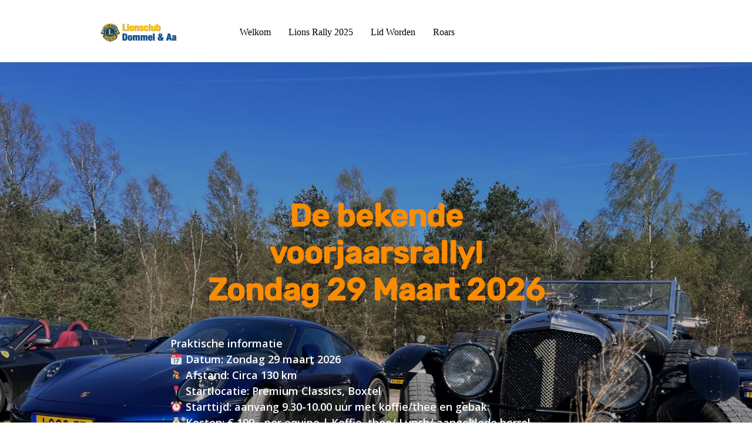

--- FILE ---
content_type: text/html; charset=UTF-8
request_url: https://www.lionsclubdommelenaa.nl/
body_size: 12345
content:
<!DOCTYPE html>
<html class="sp-html 
			sp-seedprod sp-h-full" lang="en-US">
<head>
					<meta charset="UTF-8">
<meta name="viewport" content="width=device-width, initial-scale=1.0">
<!-- Default CSS -->
<link rel='stylesheet' id='seedprod-css-css'  href='https://www.lionsclubdommelenaa.nl/wp-content/plugins/seedprod-coming-soon-pro-5/public/css/tailwind.min.css?ver=6.19.5' type='text/css' media='all' /> <link rel='stylesheet' id='seedprod-fontawesome-css'  href='https://www.lionsclubdommelenaa.nl/wp-content/plugins/seedprod-coming-soon-pro-5/public/fontawesome/css/all.min.css?ver=6.19.5' type='text/css' media='all' /> 
	
	
	
	
	
	

	
	<!-- Google Font -->
<link rel="stylesheet" href="https://fonts.googleapis.com/css?family=Rubik:500|Open+Sans:600|Prosto+One:400&#038;display=swap"> 

	
<!-- Global Styles -->
<style>
	#sp-page{color:#737373} #sp-page .sp-header-tag-h1,#sp-page .sp-header-tag-h2,#sp-page .sp-header-tag-h3,#sp-page .sp-header-tag-h4,#sp-page .sp-header-tag-h5,#sp-page .sp-header-tag-h6{color:#000000}#sp-page h1,#sp-page h2,#sp-page h3,#sp-page h4,#sp-page h5,#sp-page h6{color:#000000; font-family:Verdana, Geneva, sans-serif;font-weight:400;font-style:normal} #sp-page a{color:#000000} #sp-page a:hover{color:#000000}#sp-page .btn{background-color:#040404}body{background-color:#FFFFFF !important; background-image:;}
			input::placeholder, #sp-qsqk0g input::placeholder {color:rgba(68, 68, 68, 0.7) }
	
	@media only screen and (max-width: 480px) {
					 #sp-ggx3buf2actr {text-align:center !important;} #sp-anb9q4m6ry5s .nav-menu .menu-item  {text-align:center !important;width:100% !important;} #sp-anb9q4m6ry5s ul li a  {text-align:center !important;} #sp-anb9q4m6ry5s .nav-bar  {align-items:center !important;} .sp-headline-block-a3my34v5kez6,   #sp-a3my34v5kez6,   #a3my34v5kez6 {font-size:55px !important;text-align:center !important;} .sp-text-wrapper-f0krcy2r6zm6d,   #sp-f0krcy2r6zm6d,   #f0krcy2r6zm6d {text-align:left !important;} #sp-f6tjepycwjnb {height:40px !important;} .sp-headline-block-b4q3o4,   #sp-b4q3o4,   #b4q3o4 {font-size:20px !important;text-align:center !important;} #sp-qw0u0c {text-align:center !important;} .sp-headline-block-n9ft9c,   #sp-n9ft9c,   #n9ft9c {text-align:center !important;} #sp-gfla3k {text-align:center !important;} .sp-headline-block-z7kgrw,   #sp-z7kgrw,   #z7kgrw {text-align:center !important;} #sp-xq3bv1 {text-align:center !important;} .sp-headline-block-m2lwzz70ot6p,   #sp-m2lwzz70ot6p,   #m2lwzz70ot6p {text-align:center !important;} #sp-rbxhmg8j1jdw .sp-divider-text-block .sp-divider-text,   #sp-rbxhmg8j1jdw {justify-content:center !important;padding:10px 0px 10px 0px  !important;} #sp-d8ww801utw9b {margin-bottom:50px !important;} #sp-tal89ro0zoqu {margin-bottom:50px !important;} #sp-qx1y976yj1lh {text-align:center !important;} #sp-fcilcp92c97h {margin-bottom:50px !important;} #sp-f5chfzm4zkf {text-align:center !important;} #sp-m7ut5872ccg8 {margin-bottom:50px !important;} #sp-soncgxd5lzhb {text-align:center !important;} #sp-kdvfqwe919fo {margin-bottom:50px !important;} #sp-ya4wfr24pgsa {text-align:center !important;} #sp-gmrp238b05e9 {margin-bottom:50px !important;} #sp-f4ynqa16glp {text-align:center !important;} #sp-xwlrlbyw93hd {margin-bottom:50px !important;} #sp-qrdragz74wcc {text-align:center !important;} #sp-kfkwxe2g72gq {margin-bottom:50px !important;} #sp-nm7f4rj3zmr {text-align:center !important;} #sp-uz29oerg0jv {margin-bottom:50px !important;} #sp-nzwx231u0i6f {text-align:center !important;} #sp-nhske6dnuvbs {margin-bottom:50px !important;} #sp-def28hq3ab9 {text-align:center !important;} #sp-ivb14bm07tqh {margin-bottom:50px !important;} #sp-tb29a1g99zkq {text-align:center !important;} #sp-kkd5kibzadac {margin-bottom:50px !important;} #sp-rsxwjg7rv7mk {text-align:center !important;} #sp-bpb0njl3i5v8 {margin-bottom:50px !important;} #sp-j3iis1xad5e1 {text-align:center !important;} #sp-zc37rqeoulu {margin-bottom:50px !important;} #sp-m7f90bpg1ysk {text-align:center !important;} #sp-txq8suay46kp {margin-bottom:50px !important;} #sp-hiigvxb2o2e {text-align:center !important;} #sp-a42rqdbc6a4 {margin-bottom:50px !important;} #sp-qlfx0nsuj8fe {text-align:center !important;} .sp-headline-block-mfp6r1jl8b69,   #sp-mfp6r1jl8b69,   #mfp6r1jl8b69 {text-align:center !important;} .sp-text-wrapper-roqlsnwg5fc,   #sp-roqlsnwg5fc,   #roqlsnwg5fc {text-align:left !important;} .sp-headline-block-xsuv0hcezix,   #sp-xsuv0hcezix,   #xsuv0hcezix {text-align:center !important;} .sp-text-wrapper-nz0gn2xdnpin,   #sp-nz0gn2xdnpin,   #nz0gn2xdnpin {text-align:left !important;} .sp-text-wrapper-xcej4gs69pgp,   #sp-xcej4gs69pgp,   #xcej4gs69pgp {text-align:left !important;} .sp-headline-block-azld2uopucnc,   #sp-azld2uopucnc,   #azld2uopucnc {text-align:center !important;} #sp-v4s0f9yzpb27 {text-align:center !important;} #sp-f1a1r2yruzp3 .sp-divider-text-block .sp-divider-text,   #sp-f1a1r2yruzp3 {justify-content:center !important;padding:10px 0px 10px 0px  !important;}		
			}

	@media only screen and (min-width: 481px) and (max-width: 1024px) {
					 #sp-ggx3buf2actr {text-align:center !important;} #sp-anb9q4m6ry5s .nav-menu .menu-item  {text-align:center !important;} #sp-anb9q4m6ry5s {justify-content:center !important;} #sp-anb9q4m6ry5s ul li a  {text-align:center !important;} .sp-headline-block-a3my34v5kez6,   #sp-a3my34v5kez6,   #a3my34v5kez6 {text-align:center !important;} .sp-text-wrapper-f0krcy2r6zm6d,   #sp-f0krcy2r6zm6d,   #f0krcy2r6zm6d {text-align:left !important;} #sp-f6tjepycwjnb {height:10px !important;} .sp-headline-block-b4q3o4,   #sp-b4q3o4,   #b4q3o4 {text-align:center !important;} #sp-qw0u0c {text-align:center !important;} .sp-headline-block-n9ft9c,   #sp-n9ft9c,   #n9ft9c {text-align:center !important;} #sp-gfla3k {text-align:center !important;} .sp-headline-block-z7kgrw,   #sp-z7kgrw,   #z7kgrw {text-align:center !important;} #sp-xq3bv1 {text-align:center !important;} .sp-headline-block-m2lwzz70ot6p,   #sp-m2lwzz70ot6p,   #m2lwzz70ot6p {text-align:center !important;} #sp-rbxhmg8j1jdw .sp-divider-text-block .sp-divider-text,   #sp-rbxhmg8j1jdw {justify-content:center !important;padding:10px 0px 10px 0px  !important;} #sp-qx1y976yj1lh {text-align:center !important;} #sp-f5chfzm4zkf {text-align:center !important;} #sp-soncgxd5lzhb {text-align:center !important;} #sp-ya4wfr24pgsa {text-align:center !important;} #sp-f4ynqa16glp {text-align:center !important;} #sp-qrdragz74wcc {text-align:center !important;} #sp-nm7f4rj3zmr {text-align:center !important;} #sp-nzwx231u0i6f {text-align:center !important;} #sp-def28hq3ab9 {text-align:center !important;} #sp-tb29a1g99zkq {text-align:center !important;} #sp-rsxwjg7rv7mk {text-align:center !important;} #sp-j3iis1xad5e1 {text-align:center !important;} #sp-m7f90bpg1ysk {text-align:center !important;} #sp-hiigvxb2o2e {text-align:center !important;} #sp-qlfx0nsuj8fe {text-align:center !important;} .sp-headline-block-mfp6r1jl8b69,   #sp-mfp6r1jl8b69,   #mfp6r1jl8b69 {text-align:center !important;} .sp-text-wrapper-roqlsnwg5fc,   #sp-roqlsnwg5fc,   #roqlsnwg5fc {text-align:left !important;} .sp-headline-block-xsuv0hcezix,   #sp-xsuv0hcezix,   #xsuv0hcezix {text-align:center !important;} .sp-text-wrapper-nz0gn2xdnpin,   #sp-nz0gn2xdnpin,   #nz0gn2xdnpin {text-align:left !important;} .sp-text-wrapper-xcej4gs69pgp,   #sp-xcej4gs69pgp,   #xcej4gs69pgp {text-align:left !important;} .sp-headline-block-azld2uopucnc,   #sp-azld2uopucnc,   #azld2uopucnc {text-align:center !important;} #sp-v4s0f9yzpb27 {text-align:center !important;} #sp-f1a1r2yruzp3 .sp-divider-text-block .sp-divider-text,   #sp-f1a1r2yruzp3 {justify-content:center !important;padding:10px 0px 10px 0px  !important;}		
			}

	@media only screen and (min-width: 1024px) {
			}

	

	</style>

<!-- JS -->
<script>

var seedprod_api_url = "https://api.seedprod.com/v4/";
		var seeprod_enable_recaptcha = 0;
	
</script>
	
	
	
		<script src="https://www.lionsclubdommelenaa.nl/wp-content/plugins/seedprod-coming-soon-pro-5/public/js/sp-scripts.min.js" defer></script> 		
	
	<script src="https://www.lionsclubdommelenaa.nl/wp-content/plugins/seedprod-coming-soon-pro-5/public/js/dynamic-text.js" defer></script> 	
	<script src="https://www.lionsclubdommelenaa.nl/wp-content/plugins/seedprod-coming-soon-pro-5/public/js/tsparticles.min.js" defer></script> 
		
	


	<meta name='robots' content='index, follow, max-image-preview:large, max-snippet:-1, max-video-preview:-1' />

	<!-- This site is optimized with the Yoast SEO plugin v26.7 - https://yoast.com/wordpress/plugins/seo/ -->
	<title>Welkom -</title>
	<link rel="canonical" href="https://www.lionsclubdommelenaa.nl/" />
	<meta property="og:locale" content="en_US" />
	<meta property="og:type" content="website" />
	<meta property="og:title" content="Welkom -" />
	<meta property="og:description" content="De bekende voorjaarsrally!Zondag 29 Maart 2026 &nbsp; Praktische informatie Datum: Zondag 29 maart 2026 Afstand: Circa 130 km Startlocatie: Premium &hellip; Continue reading Welkom" />
	<meta property="og:url" content="https://www.lionsclubdommelenaa.nl/" />
	<meta property="article:modified_time" content="2026-01-12T21:08:41+00:00" />
	<meta property="og:image" content="https://lionsclubdommelenaa.nl/wp-content/uploads/2024/01/logo.png" />
	<meta name="twitter:card" content="summary_large_image" />
	<script type="application/ld+json" class="yoast-schema-graph">{"@context":"https://schema.org","@graph":[{"@type":"WebPage","@id":"https://www.lionsclubdommelenaa.nl/","url":"https://www.lionsclubdommelenaa.nl/","name":"Welkom -","isPartOf":{"@id":"https://www.lionsclubdommelenaa.nl/#website"},"primaryImageOfPage":{"@id":"https://www.lionsclubdommelenaa.nl/#primaryimage"},"image":{"@id":"https://www.lionsclubdommelenaa.nl/#primaryimage"},"thumbnailUrl":"https://www.lionsclubdommelenaa.nl/wp-content/uploads/2024/01/logo.png","datePublished":"2024-01-16T15:29:02+00:00","dateModified":"2026-01-12T21:08:41+00:00","breadcrumb":{"@id":"https://www.lionsclubdommelenaa.nl/#breadcrumb"},"inLanguage":"en-US","potentialAction":[{"@type":"ReadAction","target":["https://www.lionsclubdommelenaa.nl/"]}]},{"@type":"ImageObject","inLanguage":"en-US","@id":"https://www.lionsclubdommelenaa.nl/#primaryimage","url":"https://www.lionsclubdommelenaa.nl/wp-content/uploads/2024/01/logo.png","contentUrl":"https://www.lionsclubdommelenaa.nl/wp-content/uploads/2024/01/logo.png","width":1024,"height":226},{"@type":"BreadcrumbList","@id":"https://www.lionsclubdommelenaa.nl/#breadcrumb","itemListElement":[{"@type":"ListItem","position":1,"name":"Home"}]},{"@type":"WebSite","@id":"https://www.lionsclubdommelenaa.nl/#website","url":"https://www.lionsclubdommelenaa.nl/","name":"","description":"Lions Club Dommel en Aa | Serviceclub | At your service","potentialAction":[{"@type":"SearchAction","target":{"@type":"EntryPoint","urlTemplate":"https://www.lionsclubdommelenaa.nl/?s={search_term_string}"},"query-input":{"@type":"PropertyValueSpecification","valueRequired":true,"valueName":"search_term_string"}}],"inLanguage":"en-US"}]}</script>
	<!-- / Yoast SEO plugin. -->


<link rel='dns-prefetch' href='//fonts.googleapis.com' />
<link rel='dns-prefetch' href='//www.googletagmanager.com' />
<link rel="alternate" type="application/rss+xml" title=" &raquo; Feed" href="https://www.lionsclubdommelenaa.nl/index.php/feed/" />
<link rel="alternate" type="application/rss+xml" title=" &raquo; Comments Feed" href="https://www.lionsclubdommelenaa.nl/index.php/comments/feed/" />
<link rel="alternate" type="text/calendar" title=" &raquo; iCal Feed" href="https://www.lionsclubdommelenaa.nl/index.php/events/?ical=1" />
<link rel="alternate" title="oEmbed (JSON)" type="application/json+oembed" href="https://www.lionsclubdommelenaa.nl/index.php/wp-json/oembed/1.0/embed?url=https%3A%2F%2Fwww.lionsclubdommelenaa.nl%2F" />
<link rel="alternate" title="oEmbed (XML)" type="text/xml+oembed" href="https://www.lionsclubdommelenaa.nl/index.php/wp-json/oembed/1.0/embed?url=https%3A%2F%2Fwww.lionsclubdommelenaa.nl%2F&#038;format=xml" />
<style id='wp-img-auto-sizes-contain-inline-css' type='text/css'>
img:is([sizes=auto i],[sizes^="auto," i]){contain-intrinsic-size:3000px 1500px}
/*# sourceURL=wp-img-auto-sizes-contain-inline-css */
</style>
<link rel='stylesheet' id='dashicons-css' href='https://www.lionsclubdommelenaa.nl/wp-includes/css/dashicons.min.css?ver=6.9' type='text/css' media='all' />
<link rel='stylesheet' id='tec-variables-skeleton-css' href='https://www.lionsclubdommelenaa.nl/wp-content/plugins/event-tickets/common/build/css/variables-skeleton.css?ver=6.10.1' type='text/css' media='all' />
<link rel='stylesheet' id='tec-variables-full-css' href='https://www.lionsclubdommelenaa.nl/wp-content/plugins/event-tickets/common/build/css/variables-full.css?ver=6.10.1' type='text/css' media='all' />
<link rel='stylesheet' id='tribe-common-skeleton-style-css' href='https://www.lionsclubdommelenaa.nl/wp-content/plugins/event-tickets/common/build/css/common-skeleton.css?ver=6.10.1' type='text/css' media='all' />
<link rel='stylesheet' id='tribe-common-full-style-css' href='https://www.lionsclubdommelenaa.nl/wp-content/plugins/event-tickets/common/build/css/common-full.css?ver=6.10.1' type='text/css' media='all' />
<link rel='stylesheet' id='event-tickets-tickets-css-css' href='https://www.lionsclubdommelenaa.nl/wp-content/plugins/event-tickets/build/css/tickets.css?ver=5.27.3' type='text/css' media='all' />
<link rel='stylesheet' id='event-tickets-tickets-rsvp-css-css' href='https://www.lionsclubdommelenaa.nl/wp-content/plugins/event-tickets/build/css/rsvp-v1.css?ver=5.27.3' type='text/css' media='all' />
<style id='wp-emoji-styles-inline-css' type='text/css'>

	img.wp-smiley, img.emoji {
		display: inline !important;
		border: none !important;
		box-shadow: none !important;
		height: 1em !important;
		width: 1em !important;
		margin: 0 0.07em !important;
		vertical-align: -0.1em !important;
		background: none !important;
		padding: 0 !important;
	}
/*# sourceURL=wp-emoji-styles-inline-css */
</style>
<link rel='stylesheet' id='wp-block-library-css' href='https://www.lionsclubdommelenaa.nl/wp-includes/css/dist/block-library/style.min.css?ver=6.9' type='text/css' media='all' />
<style id='global-styles-inline-css' type='text/css'>
:root{--wp--preset--aspect-ratio--square: 1;--wp--preset--aspect-ratio--4-3: 4/3;--wp--preset--aspect-ratio--3-4: 3/4;--wp--preset--aspect-ratio--3-2: 3/2;--wp--preset--aspect-ratio--2-3: 2/3;--wp--preset--aspect-ratio--16-9: 16/9;--wp--preset--aspect-ratio--9-16: 9/16;--wp--preset--color--black: #000000;--wp--preset--color--cyan-bluish-gray: #abb8c3;--wp--preset--color--white: #ffffff;--wp--preset--color--pale-pink: #f78da7;--wp--preset--color--vivid-red: #cf2e2e;--wp--preset--color--luminous-vivid-orange: #ff6900;--wp--preset--color--luminous-vivid-amber: #fcb900;--wp--preset--color--light-green-cyan: #7bdcb5;--wp--preset--color--vivid-green-cyan: #00d084;--wp--preset--color--pale-cyan-blue: #8ed1fc;--wp--preset--color--vivid-cyan-blue: #0693e3;--wp--preset--color--vivid-purple: #9b51e0;--wp--preset--gradient--vivid-cyan-blue-to-vivid-purple: linear-gradient(135deg,rgb(6,147,227) 0%,rgb(155,81,224) 100%);--wp--preset--gradient--light-green-cyan-to-vivid-green-cyan: linear-gradient(135deg,rgb(122,220,180) 0%,rgb(0,208,130) 100%);--wp--preset--gradient--luminous-vivid-amber-to-luminous-vivid-orange: linear-gradient(135deg,rgb(252,185,0) 0%,rgb(255,105,0) 100%);--wp--preset--gradient--luminous-vivid-orange-to-vivid-red: linear-gradient(135deg,rgb(255,105,0) 0%,rgb(207,46,46) 100%);--wp--preset--gradient--very-light-gray-to-cyan-bluish-gray: linear-gradient(135deg,rgb(238,238,238) 0%,rgb(169,184,195) 100%);--wp--preset--gradient--cool-to-warm-spectrum: linear-gradient(135deg,rgb(74,234,220) 0%,rgb(151,120,209) 20%,rgb(207,42,186) 40%,rgb(238,44,130) 60%,rgb(251,105,98) 80%,rgb(254,248,76) 100%);--wp--preset--gradient--blush-light-purple: linear-gradient(135deg,rgb(255,206,236) 0%,rgb(152,150,240) 100%);--wp--preset--gradient--blush-bordeaux: linear-gradient(135deg,rgb(254,205,165) 0%,rgb(254,45,45) 50%,rgb(107,0,62) 100%);--wp--preset--gradient--luminous-dusk: linear-gradient(135deg,rgb(255,203,112) 0%,rgb(199,81,192) 50%,rgb(65,88,208) 100%);--wp--preset--gradient--pale-ocean: linear-gradient(135deg,rgb(255,245,203) 0%,rgb(182,227,212) 50%,rgb(51,167,181) 100%);--wp--preset--gradient--electric-grass: linear-gradient(135deg,rgb(202,248,128) 0%,rgb(113,206,126) 100%);--wp--preset--gradient--midnight: linear-gradient(135deg,rgb(2,3,129) 0%,rgb(40,116,252) 100%);--wp--preset--font-size--small: 13px;--wp--preset--font-size--medium: 20px;--wp--preset--font-size--large: 36px;--wp--preset--font-size--x-large: 42px;--wp--preset--spacing--20: 0.44rem;--wp--preset--spacing--30: 0.67rem;--wp--preset--spacing--40: 1rem;--wp--preset--spacing--50: 1.5rem;--wp--preset--spacing--60: 2.25rem;--wp--preset--spacing--70: 3.38rem;--wp--preset--spacing--80: 5.06rem;--wp--preset--shadow--natural: 6px 6px 9px rgba(0, 0, 0, 0.2);--wp--preset--shadow--deep: 12px 12px 50px rgba(0, 0, 0, 0.4);--wp--preset--shadow--sharp: 6px 6px 0px rgba(0, 0, 0, 0.2);--wp--preset--shadow--outlined: 6px 6px 0px -3px rgb(255, 255, 255), 6px 6px rgb(0, 0, 0);--wp--preset--shadow--crisp: 6px 6px 0px rgb(0, 0, 0);}:where(.is-layout-flex){gap: 0.5em;}:where(.is-layout-grid){gap: 0.5em;}body .is-layout-flex{display: flex;}.is-layout-flex{flex-wrap: wrap;align-items: center;}.is-layout-flex > :is(*, div){margin: 0;}body .is-layout-grid{display: grid;}.is-layout-grid > :is(*, div){margin: 0;}:where(.wp-block-columns.is-layout-flex){gap: 2em;}:where(.wp-block-columns.is-layout-grid){gap: 2em;}:where(.wp-block-post-template.is-layout-flex){gap: 1.25em;}:where(.wp-block-post-template.is-layout-grid){gap: 1.25em;}.has-black-color{color: var(--wp--preset--color--black) !important;}.has-cyan-bluish-gray-color{color: var(--wp--preset--color--cyan-bluish-gray) !important;}.has-white-color{color: var(--wp--preset--color--white) !important;}.has-pale-pink-color{color: var(--wp--preset--color--pale-pink) !important;}.has-vivid-red-color{color: var(--wp--preset--color--vivid-red) !important;}.has-luminous-vivid-orange-color{color: var(--wp--preset--color--luminous-vivid-orange) !important;}.has-luminous-vivid-amber-color{color: var(--wp--preset--color--luminous-vivid-amber) !important;}.has-light-green-cyan-color{color: var(--wp--preset--color--light-green-cyan) !important;}.has-vivid-green-cyan-color{color: var(--wp--preset--color--vivid-green-cyan) !important;}.has-pale-cyan-blue-color{color: var(--wp--preset--color--pale-cyan-blue) !important;}.has-vivid-cyan-blue-color{color: var(--wp--preset--color--vivid-cyan-blue) !important;}.has-vivid-purple-color{color: var(--wp--preset--color--vivid-purple) !important;}.has-black-background-color{background-color: var(--wp--preset--color--black) !important;}.has-cyan-bluish-gray-background-color{background-color: var(--wp--preset--color--cyan-bluish-gray) !important;}.has-white-background-color{background-color: var(--wp--preset--color--white) !important;}.has-pale-pink-background-color{background-color: var(--wp--preset--color--pale-pink) !important;}.has-vivid-red-background-color{background-color: var(--wp--preset--color--vivid-red) !important;}.has-luminous-vivid-orange-background-color{background-color: var(--wp--preset--color--luminous-vivid-orange) !important;}.has-luminous-vivid-amber-background-color{background-color: var(--wp--preset--color--luminous-vivid-amber) !important;}.has-light-green-cyan-background-color{background-color: var(--wp--preset--color--light-green-cyan) !important;}.has-vivid-green-cyan-background-color{background-color: var(--wp--preset--color--vivid-green-cyan) !important;}.has-pale-cyan-blue-background-color{background-color: var(--wp--preset--color--pale-cyan-blue) !important;}.has-vivid-cyan-blue-background-color{background-color: var(--wp--preset--color--vivid-cyan-blue) !important;}.has-vivid-purple-background-color{background-color: var(--wp--preset--color--vivid-purple) !important;}.has-black-border-color{border-color: var(--wp--preset--color--black) !important;}.has-cyan-bluish-gray-border-color{border-color: var(--wp--preset--color--cyan-bluish-gray) !important;}.has-white-border-color{border-color: var(--wp--preset--color--white) !important;}.has-pale-pink-border-color{border-color: var(--wp--preset--color--pale-pink) !important;}.has-vivid-red-border-color{border-color: var(--wp--preset--color--vivid-red) !important;}.has-luminous-vivid-orange-border-color{border-color: var(--wp--preset--color--luminous-vivid-orange) !important;}.has-luminous-vivid-amber-border-color{border-color: var(--wp--preset--color--luminous-vivid-amber) !important;}.has-light-green-cyan-border-color{border-color: var(--wp--preset--color--light-green-cyan) !important;}.has-vivid-green-cyan-border-color{border-color: var(--wp--preset--color--vivid-green-cyan) !important;}.has-pale-cyan-blue-border-color{border-color: var(--wp--preset--color--pale-cyan-blue) !important;}.has-vivid-cyan-blue-border-color{border-color: var(--wp--preset--color--vivid-cyan-blue) !important;}.has-vivid-purple-border-color{border-color: var(--wp--preset--color--vivid-purple) !important;}.has-vivid-cyan-blue-to-vivid-purple-gradient-background{background: var(--wp--preset--gradient--vivid-cyan-blue-to-vivid-purple) !important;}.has-light-green-cyan-to-vivid-green-cyan-gradient-background{background: var(--wp--preset--gradient--light-green-cyan-to-vivid-green-cyan) !important;}.has-luminous-vivid-amber-to-luminous-vivid-orange-gradient-background{background: var(--wp--preset--gradient--luminous-vivid-amber-to-luminous-vivid-orange) !important;}.has-luminous-vivid-orange-to-vivid-red-gradient-background{background: var(--wp--preset--gradient--luminous-vivid-orange-to-vivid-red) !important;}.has-very-light-gray-to-cyan-bluish-gray-gradient-background{background: var(--wp--preset--gradient--very-light-gray-to-cyan-bluish-gray) !important;}.has-cool-to-warm-spectrum-gradient-background{background: var(--wp--preset--gradient--cool-to-warm-spectrum) !important;}.has-blush-light-purple-gradient-background{background: var(--wp--preset--gradient--blush-light-purple) !important;}.has-blush-bordeaux-gradient-background{background: var(--wp--preset--gradient--blush-bordeaux) !important;}.has-luminous-dusk-gradient-background{background: var(--wp--preset--gradient--luminous-dusk) !important;}.has-pale-ocean-gradient-background{background: var(--wp--preset--gradient--pale-ocean) !important;}.has-electric-grass-gradient-background{background: var(--wp--preset--gradient--electric-grass) !important;}.has-midnight-gradient-background{background: var(--wp--preset--gradient--midnight) !important;}.has-small-font-size{font-size: var(--wp--preset--font-size--small) !important;}.has-medium-font-size{font-size: var(--wp--preset--font-size--medium) !important;}.has-large-font-size{font-size: var(--wp--preset--font-size--large) !important;}.has-x-large-font-size{font-size: var(--wp--preset--font-size--x-large) !important;}
/*# sourceURL=global-styles-inline-css */
</style>

<style id='classic-theme-styles-inline-css' type='text/css'>
/*! This file is auto-generated */
.wp-block-button__link{color:#fff;background-color:#32373c;border-radius:9999px;box-shadow:none;text-decoration:none;padding:calc(.667em + 2px) calc(1.333em + 2px);font-size:1.125em}.wp-block-file__button{background:#32373c;color:#fff;text-decoration:none}
/*# sourceURL=/wp-includes/css/classic-themes.min.css */
</style>
<link rel='stylesheet' id='wp-components-css' href='https://www.lionsclubdommelenaa.nl/wp-includes/css/dist/components/style.min.css?ver=6.9' type='text/css' media='all' />
<link rel='stylesheet' id='wp-preferences-css' href='https://www.lionsclubdommelenaa.nl/wp-includes/css/dist/preferences/style.min.css?ver=6.9' type='text/css' media='all' />
<link rel='stylesheet' id='wp-block-editor-css' href='https://www.lionsclubdommelenaa.nl/wp-includes/css/dist/block-editor/style.min.css?ver=6.9' type='text/css' media='all' />
<link rel='stylesheet' id='popup-maker-block-library-style-css' href='https://www.lionsclubdommelenaa.nl/wp-content/plugins/popup-maker/dist/packages/block-library-style.css?ver=dbea705cfafe089d65f1' type='text/css' media='all' />
<link rel='stylesheet' id='contact-form-7-css' href='https://www.lionsclubdommelenaa.nl/wp-content/plugins/contact-form-7/includes/css/styles.css?ver=6.1.4' type='text/css' media='all' />
<link rel='stylesheet' id='shapely-fonts-css' href='//fonts.googleapis.com/css?family=Raleway%3A100%2C300%2C400%2C500%2C600%2C700&#038;display=swap&#038;ver=6.9' type='text/css' media='all' />
<link rel='stylesheet' id='event-tickets-rsvp-css' href='https://www.lionsclubdommelenaa.nl/wp-content/plugins/event-tickets/build/css/rsvp.css?ver=5.27.3' type='text/css' media='all' />
<script type="text/javascript" src="https://www.lionsclubdommelenaa.nl/wp-includes/js/jquery/jquery.min.js?ver=3.7.1" id="jquery-core-js"></script>
<script type="text/javascript" src="https://www.lionsclubdommelenaa.nl/wp-includes/js/jquery/jquery-migrate.min.js?ver=3.4.1" id="jquery-migrate-js"></script>
<link rel="https://api.w.org/" href="https://www.lionsclubdommelenaa.nl/index.php/wp-json/" /><link rel="alternate" title="JSON" type="application/json" href="https://www.lionsclubdommelenaa.nl/index.php/wp-json/wp/v2/pages/481" /><link rel="EditURI" type="application/rsd+xml" title="RSD" href="https://www.lionsclubdommelenaa.nl/xmlrpc.php?rsd" />
<meta name="generator" content="WordPress 6.9" />
<link rel='shortlink' href='https://www.lionsclubdommelenaa.nl/' />
<meta name="generator" content="Site Kit by Google 1.168.0" /><meta name="et-api-version" content="v1"><meta name="et-api-origin" content="https://www.lionsclubdommelenaa.nl"><link rel="https://theeventscalendar.com/" href="https://www.lionsclubdommelenaa.nl/index.php/wp-json/tribe/tickets/v1/" /><meta name="tec-api-version" content="v1"><meta name="tec-api-origin" content="https://www.lionsclubdommelenaa.nl"><link rel="alternate" href="https://www.lionsclubdommelenaa.nl/index.php/wp-json/tribe/events/v1/" /><style type="text/css"></style><link rel="icon" href="https://www.lionsclubdommelenaa.nl/wp-content/uploads/2024/01/cropped-icon_lions-32x32.png" sizes="32x32" />
<link rel="icon" href="https://www.lionsclubdommelenaa.nl/wp-content/uploads/2024/01/cropped-icon_lions-192x192.png" sizes="192x192" />
<link rel="apple-touch-icon" href="https://www.lionsclubdommelenaa.nl/wp-content/uploads/2024/01/cropped-icon_lions-180x180.png" />
<meta name="msapplication-TileImage" content="https://www.lionsclubdommelenaa.nl/wp-content/uploads/2024/01/cropped-icon_lions-270x270.png" />
	</head>
<body class="spBgcover sp-h-full sp-antialiased sp-bg-slideshow">
	
			<div id="sp-page" class="spBgcover sp-content-1" style="background-color: rgb(255, 255, 255); font-family: Prosto One, sans-serif; font-weight: 400;"><section id="sp-p1av6aw5hs4c"      class="sp-el-section  spBgcover" style="width: 100%; max-width: 100%; padding: 10px;"><div id="sp-z7rtqs38dhve"      class="sp-el-row sp-w-full  sp-m-auto spBgcover sm:sp-flex sp-justify-between" style="padding: 0px; width: auto; max-width: 1000px;"><div id="sp-lomq6c5mmff8"      class="sp-el-col  spBgcover sp-w-full" style="width: calc(23% - 0px);"><figure id="sp-ggx3buf2actr"   class="sp-image-wrapper sp-el-block" style="margin: 4px 0px 0px; text-align: center;"><div><span><img src="https://www.lionsclubdommelenaa.nl/wp-content/uploads/2024/01/logo.png" alt="" width="1024" height="226" data-dynamic-tag="" data-image-src=""    class="sp-image-block-ggx3buf2actr custom-preview-class" style="width: 1028px;"></span></div><div id="sp-image-dynamic-tags-js-ggx3buf2actr"><script>jQuery(function() { image_dynamic_tags('ggx3buf2actr' );});</script></div></figure></div><div id="sp-w3b1a4zai5xj"      class="sp-el-col  spBgcover sp-w-full" style="width: calc(52% - 0px);"><div id="sp-anb9q4m6ry5s"      class="sp-nav sp-flex sp-el-block sp-justify-start sp-nav-menu-block-anb9q4m6ry5s" style="margin: 12px 0px 0px; font-family: Verdana, Geneva, sans-serif;"><style type="text/css"  ></style><style type="text/css"  ></style><style type="text/css" ></style><style type="text/css" ></style><style type="text/css">
    #sp-anb9q4m6ry5s .seedprod-menu-horizontal .nav-menu .menu-item ,#sp-anb9q4m6ry5s .seedprod-menu-horizontal .nav-menu .seedprod-menu-heading , #sp-anb9q4m6ry5s .seedprod-menu-separator {padding:0px 13px}

    #sp-anb9q4m6ry5s .nav-menu ul.sub-menu {box-shadow:0 25px 50px -12px rgba(0, 0, 0, 0.25)}

    #sp-anb9q4m6ry5s ul li a {font-family:Verdana; Geneva; sans-serif}

    #sp-anb9q4m6ry5s .seedprod-menu-horizontal .nav-menu .separator.menu-item { padding:0px; }

    #sp-anb9q4m6ry5s .custom-restricted-width .menu-item{padding:13px 0px}

    #sp-anb9q4m6ry5s .seedprod-menu-list li a {text-align:left}
    #sp-anb9q4m6ry5s .seedprod-menu-list li{text-align:left}

    #sp-anb9q4m6ry5s .seedprod-menu-list li a:hover {text-align:left}

    #sp-anb9q4m6ry5s .sub-menu {border-radius:6px;padding:4px 4px 4px 4px }

    #sp-anb9q4m6ry5s .sub-menu a {}

    #sp-anb9q4m6ry5s ul.seedprod-menu-list ul.sub-menu li a:hover{}

    #sp-anb9q4m6ry5s .bar{background-color:;}
  </style><div class="sp-nested-nav-wrapper h sp-nav-classlion"><div class="seedprod-menu seedprod-menu-builder seedprod-menu-horizontal sp-mobile-menu-false"><div class=""><nav class="nav-bar"><div class="hamburger"><span class="bar"></span><span class="bar"></span><span class="bar"></span></div><div class="nav-menu"><div>
              <div class="nav-menu-bar"><ul id="menu-lion" class="seedprod-menu-list"><li id="menu-item-626" class="menu-item menu-item-type-post_type menu-item-object-page menu-item-home current-menu-item page_item page-item-481 current_page_item menu-item-626"><a href="https://www.lionsclubdommelenaa.nl/" aria-current="page">Welkom</a></li>
<li id="menu-item-627" class="menu-item menu-item-type-post_type menu-item-object-page menu-item-627"><a href="https://www.lionsclubdommelenaa.nl/index.php/lions-dommelenaa-auto-toertocht/">Lions Rally 2025</a></li>
<li id="menu-item-628" class="menu-item menu-item-type-post_type menu-item-object-page menu-item-628"><a href="https://www.lionsclubdommelenaa.nl/index.php/lid-worden/">Lid Worden</a></li>
<li id="menu-item-629" class="menu-item menu-item-type-post_type menu-item-object-page menu-item-629"><a href="https://www.lionsclubdommelenaa.nl/index.php/roars/">Roars</a></li>
</ul></div>
            </div><div><script> jQuery(document).ready(function(){   initDropdowns(); }); </script></div></div></nav></div></div></div></div></div><div id="sp-hpgtom8ya6vt"      class="sp-el-col  spBgcover sp-w-full" style="width: calc(24% - 0px);"></div></div></section><section id="sp-z78bm8l3mb46"      class="sp-el-section  spBgcoverscroll" style="background-image: linear-gradient(0deg, rgba(0, 0, 0, 0.25), rgba(0, 0, 0, 0.25)), url('https://www.lionsclubdommelenaa.nl/wp-content/uploads/2025/09/20250406_155633000_iOS-1.jpg'); width: 100%; max-width: 100%; padding: 210px 10px;"><div id="sp-a9vcrx9dgb2"      class="sp-el-row sp-w-full  sp-m-auto sm:sp-flex sp-justify-between" style="padding: 0px; width: auto; max-width: 700px;"><div id="sp-vyubimu4mws"      class="sp-el-col  sp-w-full" style="width: calc(100% - 0px);"><span href="" target="" rel="" class="sp-header-block-link" style="text-decoration: none;"><h2 id="sp-a3my34v5kez6"      class="sp-css-target sp-el-block sp-headline-block-a3my34v5kez6 sp-type-header" style="font-size: 53px; font-weight: 500; font-style: normal; font-family: 'Rubik'; color: rgb(251, 140, 0); text-align: center; margin: 0px;"><strong>De bekende voorjaarsrally!<br>Zondag 29 Maart 2026</strong></h2></span></div></div><div id="sp-y7s6fw2cp6xo"      class="sp-el-row sp-w-full  sp-m-auto sm:sp-flex sp-justify-between" style="padding: 0px; width: auto; max-width: 700px;"><div id="sp-a5rfw1xmb7m4"      class="sp-el-col  sp-w-full" style="width: calc(100% - 0px); padding: 0px;"><div id="sp-f0krcy2r6zm6d"      class="sp-css-target sp-text-wrapper sp-el-block sp-text-wrapper-f0krcy2r6zm6d" style="font-size: 18px; font-weight: 600; font-style: normal; font-family: 'Open Sans'; color: rgb(255, 255, 255); padding: 0px; margin: 0px; text-align: left;"><p>&nbsp;</p>
<p>Praktische informatie<br><img class="emoji" role="img" draggable="false" src="https://s.w.org/images/core/emoji/16.0.1/svg/1f4c5.svg" alt="📅"> Datum: Zondag 29 maart 2026<br><img class="emoji" role="img" draggable="false" src="https://s.w.org/images/core/emoji/16.0.1/svg/1f6b4.svg" alt="🚴"> Afstand: Circa 130 km<br><img class="emoji" role="img" draggable="false" src="https://s.w.org/images/core/emoji/16.0.1/svg/1f4cd.svg" alt="📍"> Startlocatie: Premium Classics, Boxtel<br><img class="emoji" role="img" draggable="false" src="https://s.w.org/images/core/emoji/16.0.1/svg/23f0.svg" alt="⏰"> Starttijd: aanvang 9.30-10.00 uur met koffie/thee en gebak<br><img class="emoji" role="img" draggable="false" src="https://s.w.org/images/core/emoji/16.0.1/svg/1f4b0.svg" alt="💰"> Kosten: € 199,- per equipe | Koffie, thee/ Lunch/ aangeklede borrel</p>
<p>&nbsp;<a href="https://www.lionsclubdommelenaa.nl/index.php/lions-dommelenaa-auto-toertocht/">Meer informatie vind je hier</a></p></div><div id="sp-f6tjepycwjnb"   class="sp-spacer" style="height: 20px;"></div></div></div><div id="sp-zun83gs519k"      class="sp-el-row sp-w-full  sp-m-auto sm:sp-flex sp-justify-between" style="padding: 0px; width: auto; max-width: 600px;"><div id="sp-ltqixip5pvgb"      class="sp-el-col  sp-w-full" style="width: calc(100% - 0px);"><div id="sp-qsqk0g"      class="sp-optin-wrapper sp-el-block sp-optin-form-block-qsqk0g" style="font-size: 18px; margin: 0px; text-align: center;"><form id="sp-optin-form-qsqk0g" class="sp-w-full sp-flex sp-flex-wrap" style="justify-content: center;"><input type="hidden" name="page_id" value="481"><input type="hidden" name="page_uuid" value="371a17b3-5fb6-4cab-aa37-ebba3b6f0ba1"><input type="hidden" name="site_token" value="e1948d1d-2d2a-4000-8558-f5350b7cf39a"><input type="hidden" name="user_id" value="57756"><input type="hidden" name="redirect_url"><input type="hidden" name="seedprod_action" value="1"><input type="hidden" name="email_integration_id"><div class="sp-flex sp-optinform-field sp-px-1" style="width: 100%;"><input type="email" name="email" required="required" placeholder="Uw mail adres" class="sp-form-input sp-w-full sp-mb-3" style="border-bottom: 2px solid rgb(222, 222, 222); background-color: rgb(255, 255, 255); color: rgb(68, 68, 68); padding: 8px; font-size: 16px; border-radius: 6px;"></div><div class="sp-flex sp-optinform-field sp-px-1" style="width: 100%;"><input type="text" name="name" placeholder="Uw voor en achternaam" class="sp-form-input sp-w-full sp-mb-3" style="border-bottom: 2px solid rgb(222, 222, 222); background-color: rgb(255, 255, 255); color: rgb(68, 68, 68); padding: 8px; font-size: 16px; border-radius: 6px;"></div><div class="sp-optinform-btn sp-px-1" style="width: 100%;"><button class="sp-button sp-optin-submit sp-text-center sp-inline-block sp-leading-none sp-w-full sp-input-size-3" style="color: rgb(255, 255, 255); padding: 0px 16px; border-radius: 6px; background: rgb(4, 4, 4);"><span>Inschrijven!</span></button></div><div id="recaptcha-qsqk0g"></div></form><div id="sp-optin-success-qsqk0g" class="sp-hidden sp-text-center sp-my-8"><p>Dank u wel voor uw inschrijving. U krijgt snel meer informatie per mail.</p></div></div></div></div></section><section id="sp-ks8a8s"      class="sp-el-section  spBgcover" style="background-image: url('https://www.lionsclubdommelenaa.nl/wp-content/uploads/2025/02/lion2-scaled.jpg'); width: 100%; max-width: 100%; padding: 350px 10px 250px; margin-bottom: -102px;"><div id="sp-vw3kvy"      class="sp-el-row sp-w-full  sp-m-auto sm:sp-flex sp-justify-between" style="padding: 0px; width: auto; max-width: 890px;"><div id="sp-brqkub"      class="sp-el-col  sp-w-full" style="width: calc(100% - 0px);"></div></div></section><section id="sp-vr4qot"      class="sp-el-section " style="width: 100%; max-width: 100%; padding: 100px 10px;"><div id="sp-z308t2"      class="sp-el-row sp-w-full  sp-m-auto sm:sp-flex sp-justify-between" style="padding: 0px; width: auto; max-width: 1000px;"><div id="sp-f0oymi"      class="sp-el-col  sp-w-full" style="width: calc(100% - 0px);"><span href="" target="" rel="" class="sp-header-block-link" style="text-decoration: none;"><h3 id="sp-b4q3o4"      class="sp-css-target sp-el-block sp-headline-block-b4q3o4 sp-type-header" style="font-size: 17px; color: rgb(0, 0, 0); text-align: center; margin: 0px;">We Serve-activiteiten<br><br>Opgericht in 1978. Na 46 jaar nog steeds een actieve club met energieke mannen die zich belangenloos inzetten voor goede doelen onder het motto "We Serve / Wij Dienen".&nbsp; Belangeloos en in vriendschap. Bij voorkeur doen wij dit in de nabije omgeving, dus met name in Boxtel, Liempde, Lennisheuvel en Esch. Daarnaast willen wij als Lions Dommel en Aa het liefst iets terug doen (de handen uit de mouwen steken) en niet alleen geld doneren/overmaken. Kortom "Where there is a need, there is a Lion!". De afgelopen jaren hebben we onder meer de volgende activiteiten verricht:</h3></span></div></div><div id="sp-l15mgi"      class="sp-el-row sp-w-full  sp-m-auto sm:sp-flex sp-justify-between" style="padding: 0px; background-color: rgb(255, 255, 255); width: 100%; max-width: 100%;"><div id="sp-ra9vmu"      class="sp-el-col  sp-w-full" style="width: calc(33.3333% - 0px);"></div><div id="sp-vhnd73"      class="sp-el-col  sp-w-full" style="width: calc(33.3333% - 0px);"></div><div id="sp-ssa49e"      class="sp-el-col  sp-w-full" style="width: calc(33.3333% - 0px);"></div></div><div id="sp-z6k9ei"      class="sp-el-row sp-w-full  sp-m-auto sm:sp-flex sp-justify-between"><div id="sp-qd8ezm"      class="sp-el-col  sp-w-full" style="width: calc(50% - 0px);"><figure id="sp-qw0u0c"   class="sp-image-wrapper sp-el-block" style="margin: 0px; text-align: center;"><div><span><a href="https://lionsclubdommelenaa.nl/index.php/lions-dommelenaa-auto-toertocht/" target="" rel="" class="sp-inline-block"><img src="https://www.lionsclubdommelenaa.nl/wp-content/uploads/2025/03/rallyschild_2025.png" alt="" width="1224" height="579" srcset=" https://www.lionsclubdommelenaa.nl/wp-content/uploads/2025/03/rallyschild_2025-150x150.png 150w, https://www.lionsclubdommelenaa.nl/wp-content/uploads/2025/03/rallyschild_2025-300x142.png 300w, https://www.lionsclubdommelenaa.nl/wp-content/uploads/2025/03/rallyschild_2025-1024x484.png 1024w, https://www.lionsclubdommelenaa.nl/wp-content/uploads/2025/03/rallyschild_2025.png 1224w"    class="sp-image-block-qw0u0c" style="width: 1224px;"></a></span></div><div id="sp-image-dynamic-tags-js-qw0u0c"><script>jQuery(function() { image_dynamic_tags('qw0u0c' );});</script></div></figure><span href="" target="" rel="" class="sp-header-block-link" style="text-decoration: none;"><h2 id="sp-n9ft9c"      class="sp-css-target sp-el-block sp-headline-block-n9ft9c sp-type-header" style="font-size: 30px; font-family: Verdana, Geneva, sans-serif; text-align: center; margin: 0px;">Lions Rally 29 maart 2026</h2></span></div><div id="sp-i5m9je"      class="sp-el-col  sp-w-full" style="width: calc(50% - 0px);"><figure id="sp-gfla3k"   class="sp-image-wrapper sp-el-block" style="margin: 0px; text-align: center;"><div><span><img src="https://lionsclubdommelenaa.nl/wp-content/uploads/2024/01/DSC_2550-scaled.jpg" alt="" width="2560" height="1700" data-dynamic-tag="" data-image-src=""    class="sp-image-block-gfla3k custom-preview-class" style="width: 1080px;"></span></div><div id="sp-image-dynamic-tags-js-gfla3k"><script>jQuery(function() { image_dynamic_tags('gfla3k' );});</script></div></figure><span href="" target="" rel="" class="sp-header-block-link" style="text-decoration: none;"><h2 id="sp-z7kgrw"      class="sp-css-target sp-el-block sp-headline-block-z7kgrw sp-type-header" style="font-size: 30px; text-align: center; margin: 0px;">Hap &amp; Trap maandag 25 mei 2026</h2></span></div></div></section><section id="sp-z4wdcj"      class="sp-el-section " style="background-color: rgb(253, 216, 53); width: 100%; max-width: 100%; padding: 0px;"><div id="sp-wayt5j"      class="sp-el-row sp-w-full  sp-m-auto sm:sp-flex sp-justify-between" style="padding: 0px;"><div id="sp-tn5g8w"      class="sp-el-col  sp-w-full" style="width: calc(100% - 0px); padding: 0px;"><figure id="sp-xq3bv1"   class="sp-image-wrapper sp-el-block" style="margin: 0px; padding: 0px; text-align: center;"><div><span><img src="https://lionsclubdommelenaa.nl/wp-content/uploads/2024/01/heading-1024x225-1.jpg" alt="" width="1024" height="225" data-dynamic-tag="" data-image-src=""    class="sp-image-block-xq3bv1 custom-preview-class" style="width: 1024px;"></span></div><div id="sp-image-dynamic-tags-js-xq3bv1"><script>jQuery(function() { image_dynamic_tags('xq3bv1' );});</script></div></figure></div></div></section><section id="sp-w0lonxgc1mfha"      class="sp-el-section  spBgcover" style="background-color: rgb(0, 0, 0); width: 100%; max-width: 100%; padding: 10px;"><div id="sp-l686v3rlpoi7"      class="sp-el-row sp-w-full  sp-m-auto sm:sp-flex sp-justify-between"><div id="sp-l5f5xe84v98f"      class="sp-el-col  sp-w-full" style="width: calc(65% - 0px);"></div><div id="sp-riwa0pudml3m"      class="sp-el-col  sp-w-full" style="width: calc(35% - 0px);"></div></div></section><section id="sp-r9c4bv4vm43"      class="sp-el-section  spBgcover" style="width: 100%; max-width: 100%; padding: 10px;"><div id="sp-wupx2g"      class="sp-el-row sp-w-full  sp-m-auto sm:sp-flex sp-justify-between"></div></section><section id="sp-fbu4jdxtsh6a"      class="sp-el-section " style="width: 100%; max-width: 100%; padding: 70px 10px 100px;"><div id="sp-egpirnnmcsz"      class="sp-el-row sp-w-full  sp-m-auto sm:sp-flex sp-justify-between" style="padding: 30px 0px 50px; width: auto; max-width: 1000px;"><div id="sp-clivif8vbqm"      class="sp-el-col  sp-w-full" style="width: calc(25% - 0px);"><span href="" target="" rel="" class="sp-header-block-link" style="text-decoration: none;"><h3 id="sp-m2lwzz70ot6p"      class="sp-css-target sp-el-block sp-headline-block-m2lwzz70ot6p sp-type-header" style="font-size: 40px; font-family: Verdana, Geneva, sans-serif; text-align: left; margin: 0px;"><strong>Lions Sponsors</strong></h3></span></div><div id="sp-hpntzh1avz7m"      class="sp-el-col  sp-w-full sm:sp-flex sp-flex-col sp-justify-center" style="width: calc(75% - 0px); padding: 0px;"><div id="sp-rbxhmg8j1jdw"      class="sp-divider-wrapper sp-flex sp-el-block sp-divider-block-rbxhmg8j1jdw" style="margin: 0px; justify-content: center; padding: 0px 0px 10px;"><style type="text/css">
    #sp-rbxhmg8j1jdw .sp-divider-separator::after , #sp-rbxhmg8j1jdw .sp-divider-separator::before  {content:""}
    #sp-rbxhmg8j1jdw .sp-divider .sp-divider-separator::after , #sp-rbxhmg8j1jdw .sp-divider .sp-divider-separator::before {display:block;border-top:1px solid #040404}
    #sp-rbxhmg8j1jdw .sp-divider .sp-divider-text-block .sp-divider-text 
    {color:#040404}
    #sp-rbxhmg8j1jdw .sp-divider .sp-divider-text-block.sp-divider-icon-block 
    {color:#040404}
  </style><div class="sp-divider sp-flex" style="width: 100%; border-top: 1px solid rgb(4, 4, 4);"></div></div></div></div><div id="sp-ibx6h77fayij"      class="sp-el-row sp-w-full  sp-m-auto sm:sp-flex sp-justify-between" style="padding: 0px; width: auto; max-width: 1000px;"><div id="sp-d8ww801utw9b"      class="sp-el-col  sp-w-full sm:sp-flex sp-flex-col sp-justify-center" style="width: calc(25% - 50px); padding: 0px;"></div><div id="sp-tal89ro0zoqu"      class="sp-el-col  sp-w-full sm:sp-flex sp-flex-col sp-justify-center" style="width: calc(25% - 50px); padding: 0px;"><figure id="sp-qx1y976yj1lh"   class="sp-image-wrapper sp-el-block" style="margin: 0px; text-align: center;"><div><span><img src="https://lionsclubdommelenaa.nl/wp-content/uploads/2024/01/vion.png" alt="" width="595" height="421" data-dynamic-tag="" data-image-src=""    class="sp-image-block-qx1y976yj1lh custom-preview-class" style="width: 595%;"></span></div><div id="sp-image-dynamic-tags-js-qx1y976yj1lh"><script>jQuery(function() { image_dynamic_tags('qx1y976yj1lh' );});</script></div></figure></div><div id="sp-fcilcp92c97h"      class="sp-el-col  sp-w-full" style="width: calc(25% - 50px); padding: 20px;"><figure id="sp-f5chfzm4zkf"   class="sp-image-wrapper sp-el-block" style="margin: 0px; text-align: center;"><div><span><img src="https://lionsclubdommelenaa.nl/wp-content/uploads/2024/01/velder.png" alt="" width="595" height="421" data-dynamic-tag="" data-image-src=""    class="sp-image-block-f5chfzm4zkf custom-preview-class" style="width: 595%;"></span></div><div id="sp-image-dynamic-tags-js-f5chfzm4zkf"><script>jQuery(function() { image_dynamic_tags('f5chfzm4zkf' );});</script></div></figure></div><div id="sp-m7ut5872ccg8"      class="sp-el-col  sp-w-full" style="width: calc(25% - 50px); padding: 20px;"><figure id="sp-soncgxd5lzhb"   class="sp-image-wrapper sp-el-block" style="margin: 0px; text-align: center;"><div><span><img src="https://lionsclubdommelenaa.nl/wp-content/uploads/2024/01/vandongen.png" alt="" width="595" height="421" data-dynamic-tag="" data-image-src=""    class="sp-image-block-soncgxd5lzhb custom-preview-class" style="width: 595%;"></span></div><div id="sp-image-dynamic-tags-js-soncgxd5lzhb"><script>jQuery(function() { image_dynamic_tags('soncgxd5lzhb' );});</script></div></figure></div></div><div id="sp-tnotuxiz552a"      class="sp-el-row sp-w-full  sp-m-auto sm:sp-flex sp-justify-between" style="padding: 0px; width: auto; max-width: 1000px;"><div id="sp-kdvfqwe919fo"      class="sp-el-col  sp-w-full sm:sp-flex sp-flex-col sp-justify-center" style="width: calc(25% - 50px); padding: 0px;"><figure id="sp-ya4wfr24pgsa"   class="sp-image-wrapper sp-el-block" style="margin: 0px; text-align: center;"><div><span><img src="https://lionsclubdommelenaa.nl/wp-content/uploads/2024/01/van-olphen.png" alt="" width="595" height="421" data-dynamic-tag="" data-image-src=""    class="sp-image-block-ya4wfr24pgsa custom-preview-class" style="width: 595%;"></span></div><div id="sp-image-dynamic-tags-js-ya4wfr24pgsa"><script>jQuery(function() { image_dynamic_tags('ya4wfr24pgsa' );});</script></div></figure></div><div id="sp-gmrp238b05e9"      class="sp-el-col  sp-w-full sm:sp-flex sp-flex-col sp-justify-center" style="width: calc(25% - 50px); padding: 0px;"><figure id="sp-f4ynqa16glp"   class="sp-image-wrapper sp-el-block" style="margin: 0px; text-align: center;"><div><span><img src="https://lionsclubdommelenaa.nl/wp-content/uploads/2024/01/Tijn-Maas.png" alt="" width="595" height="421" data-dynamic-tag="" data-image-src=""    class="sp-image-block-f4ynqa16glp custom-preview-class" style="width: 595%;"></span></div><div id="sp-image-dynamic-tags-js-f4ynqa16glp"><script>jQuery(function() { image_dynamic_tags('f4ynqa16glp' );});</script></div></figure></div><div id="sp-xwlrlbyw93hd"      class="sp-el-col  sp-w-full" style="width: calc(25% - 50px); padding: 20px;"><figure id="sp-qrdragz74wcc"   class="sp-image-wrapper sp-el-block" style="margin: 0px; text-align: center;"><div><span><img src="https://lionsclubdommelenaa.nl/wp-content/uploads/2024/01/TDK.png" alt="" width="595" height="421" data-dynamic-tag="" data-image-src=""    class="sp-image-block-qrdragz74wcc custom-preview-class" style="width: 595%;"></span></div><div id="sp-image-dynamic-tags-js-qrdragz74wcc"><script>jQuery(function() { image_dynamic_tags('qrdragz74wcc' );});</script></div></figure></div><div id="sp-kfkwxe2g72gq"      class="sp-el-col  sp-w-full" style="width: calc(25% - 50px); padding: 20px;"><figure id="sp-nm7f4rj3zmr"   class="sp-image-wrapper sp-el-block" style="margin: 0px; text-align: center;"><div><span><img src="https://lionsclubdommelenaa.nl/wp-content/uploads/2024/01/pacqt.png" alt="" width="595" height="421" data-dynamic-tag="" data-image-src=""    class="sp-image-block-nm7f4rj3zmr custom-preview-class" style="width: 595%;"></span></div><div id="sp-image-dynamic-tags-js-nm7f4rj3zmr"><script>jQuery(function() { image_dynamic_tags('nm7f4rj3zmr' );});</script></div></figure></div></div><div id="sp-z6vydh5exm9"      class="sp-el-row sp-w-full  sp-m-auto sm:sp-flex sp-justify-between" style="padding: 0px; width: auto; max-width: 1000px; margin-top: 10px;"><div id="sp-uz29oerg0jv"      class="sp-el-col  sp-w-full sm:sp-flex sp-flex-col sp-justify-center" style="width: calc(25% - 50px); padding: 0px;"><figure id="sp-nzwx231u0i6f"   class="sp-image-wrapper sp-el-block" style="margin: 0px; text-align: center;"><div><span><img src="https://lionsclubdommelenaa.nl/wp-content/uploads/2024/01/Olie-en-zo.png" alt="" width="595" height="421" data-dynamic-tag="" data-image-src=""    class="sp-image-block-nzwx231u0i6f custom-preview-class" style="width: 595%;"></span></div><div id="sp-image-dynamic-tags-js-nzwx231u0i6f"><script>jQuery(function() { image_dynamic_tags('nzwx231u0i6f' );});</script></div></figure></div><div id="sp-nhske6dnuvbs"      class="sp-el-col  sp-w-full sm:sp-flex sp-flex-col sp-justify-center" style="width: calc(25% - 50px); padding: 20px;"><figure id="sp-def28hq3ab9"   class="sp-image-wrapper sp-el-block" style="margin: 0px; text-align: center;"><div><span><img src="https://lionsclubdommelenaa.nl/wp-content/uploads/2024/01/O2.png" alt="" width="595" height="421" data-dynamic-tag="" data-image-src=""    class="sp-image-block-def28hq3ab9 custom-preview-class" style="width: 595%;"></span></div><div id="sp-image-dynamic-tags-js-def28hq3ab9"><script>jQuery(function() { image_dynamic_tags('def28hq3ab9' );});</script></div></figure></div><div id="sp-ivb14bm07tqh"      class="sp-el-col  sp-w-full sm:sp-flex sp-flex-col sp-justify-center" style="width: calc(25% - 50px); padding: 0px;"><figure id="sp-tb29a1g99zkq"   class="sp-image-wrapper sp-el-block" style="margin: 0px; text-align: center;"><div><span><img src="https://lionsclubdommelenaa.nl/wp-content/uploads/2024/01/Naaykens.png" alt="" width="595" height="421" data-dynamic-tag="" data-image-src=""    class="sp-image-block-tb29a1g99zkq custom-preview-class" style="width: 595%;"></span></div><div id="sp-image-dynamic-tags-js-tb29a1g99zkq"><script>jQuery(function() { image_dynamic_tags('tb29a1g99zkq' );});</script></div></figure></div><div id="sp-kkd5kibzadac"      class="sp-el-col  sp-w-full sm:sp-flex sp-flex-col sp-justify-center" style="width: calc(25% - 50px); padding: 0px;"><figure id="sp-rsxwjg7rv7mk"   class="sp-image-wrapper sp-el-block" style="margin: 0px; text-align: center;"><div><span><img src="https://lionsclubdommelenaa.nl/wp-content/uploads/2024/01/infolio.png" alt="" width="595" height="421" data-dynamic-tag="" data-image-src=""    class="sp-image-block-rsxwjg7rv7mk custom-preview-class" style="width: 595px;"></span></div><div id="sp-image-dynamic-tags-js-rsxwjg7rv7mk"><script>jQuery(function() { image_dynamic_tags('rsxwjg7rv7mk' );});</script></div></figure></div></div><div id="sp-i5ix5esiu70h"      class="sp-el-row sp-w-full  sp-m-auto sm:sp-flex sp-justify-between" style="padding: 0px; width: auto; max-width: 1000px; margin-top: 10px;"><div id="sp-bpb0njl3i5v8"      class="sp-el-col  sp-w-full sm:sp-flex sp-flex-col sp-justify-center" style="width: calc(25% - 50px); padding: 0px;"><figure id="sp-j3iis1xad5e1"   class="sp-image-wrapper sp-el-block" style="margin: 0px; text-align: center;"><div><span><img src="https://lionsclubdommelenaa.nl/wp-content/uploads/2024/01/elka.png" alt="" width="595" height="421" data-dynamic-tag="" data-image-src=""    class="sp-image-block-j3iis1xad5e1 custom-preview-class" style="width: 595%;"></span></div><div id="sp-image-dynamic-tags-js-j3iis1xad5e1"><script>jQuery(function() { image_dynamic_tags('j3iis1xad5e1' );});</script></div></figure></div><div id="sp-zc37rqeoulu"      class="sp-el-col  sp-w-full sm:sp-flex sp-flex-col sp-justify-center" style="width: calc(25% - 50px); padding: 20px;"><figure id="sp-m7f90bpg1ysk"   class="sp-image-wrapper sp-el-block" style="margin: 0px; text-align: center;"><div><span><img src="https://lionsclubdommelenaa.nl/wp-content/uploads/2024/01/Elan.png" alt="" width="595" height="421" data-dynamic-tag="" data-image-src=""    class="sp-image-block-m7f90bpg1ysk custom-preview-class" style="width: 595%;"></span></div><div id="sp-image-dynamic-tags-js-m7f90bpg1ysk"><script>jQuery(function() { image_dynamic_tags('m7f90bpg1ysk' );});</script></div></figure></div><div id="sp-txq8suay46kp"      class="sp-el-col  sp-w-full sm:sp-flex sp-flex-col sp-justify-center" style="width: calc(25% - 50px); padding: 0px;"><figure id="sp-hiigvxb2o2e"   class="sp-image-wrapper sp-el-block" style="margin: 0px; text-align: center;"><div><span><img src="https://lionsclubdommelenaa.nl/wp-content/uploads/2024/01/conval.png" alt="" width="595" height="421" data-dynamic-tag="" data-image-src=""    class="sp-image-block-hiigvxb2o2e custom-preview-class" style="width: 595%;"></span></div><div id="sp-image-dynamic-tags-js-hiigvxb2o2e"><script>jQuery(function() { image_dynamic_tags('hiigvxb2o2e' );});</script></div></figure></div><div id="sp-a42rqdbc6a4"      class="sp-el-col  sp-w-full sm:sp-flex sp-flex-col sp-justify-center" style="width: calc(25% - 50px); padding: 0px;"><figure id="sp-qlfx0nsuj8fe"   class="sp-image-wrapper sp-el-block" style="margin: 0px; text-align: center;"><div><span><img src="https://lionsclubdommelenaa.nl/wp-content/uploads/2024/01/brabant-sport.png" alt="" width="595" height="421" data-dynamic-tag="" data-image-src=""    class="sp-image-block-qlfx0nsuj8fe custom-preview-class" style="width: 595px;"></span></div><div id="sp-image-dynamic-tags-js-qlfx0nsuj8fe"><script>jQuery(function() { image_dynamic_tags('qlfx0nsuj8fe' );});</script></div></figure></div></div></section><section id="sp-zod6gnotwj6"      class="sp-el-section " style="background-color: rgb(0, 0, 0); width: 100%; max-width: 100%; padding: 250px 10px 10px;"><div id="sp-gqe9iese6ne"      class="sp-el-row sp-w-full  sp-m-auto sm:sp-flex sp-justify-between" style="padding: 0px; width: auto; max-width: 1600px;"><div id="sp-gfxa1972615v"      class="sp-el-col  sp-w-full sm:sp-flex sp-flex-col sp-items-start" style="width: calc(20% - 0px);"><span href="" target="" rel="" class="sp-header-block-link" style="text-decoration: none;"><h1 id="sp-mfp6r1jl8b69"      class="sp-css-target sp-el-block sp-headline-block-mfp6r1jl8b69 sp-type-header" style="font-size: 15px; font-weight: 500; font-style: normal; font-family: 'Rubik'; text-transform: uppercase; color: rgb(255, 255, 255); text-align: left; margin: 0px;">club informatie</h1></span><div id="sp-roqlsnwg5fc"      class="sp-css-target sp-text-wrapper sp-el-block sp-text-block-style sp-text-wrapper-roqlsnwg5fc" style="font-family: Verdana, Geneva, sans-serif; color: rgb(255, 255, 255); margin: 0px; text-align: left;"><p>correspondentie:</p>
<p>Info@lionsclubdommelenaal.nl</p></div></div><div id="sp-kds47wdm454v"      class="sp-el-col  sp-w-full sm:sp-flex sp-flex-col sp-items-start" style="width: calc(20% - 0px);"><span href="" target="" rel="" class="sp-header-block-link" style="text-decoration: none;"><h1 id="sp-xsuv0hcezix"      class="sp-css-target sp-el-block sp-headline-block-xsuv0hcezix sp-type-header" style="font-size: 15px; font-weight: 500; font-style: normal; font-family: 'Rubik'; text-transform: uppercase; color: rgb(255, 255, 255); text-align: left; margin: 0px;">Bestuur</h1></span><div id="sp-nz0gn2xdnpin"      class="sp-css-target sp-text-wrapper sp-el-block sp-text-block-style sp-text-wrapper-nz0gn2xdnpin" style="font-family: Verdana, Geneva, sans-serif; color: rgb(255, 255, 255); margin: 0px; text-align: left;"><dl>
<dt><strong>President:<br></strong>Pieter van der Zanden</dt>
<dt><strong>Vorige president:<br></strong></dt>
<dt>Geert Kraak</dt>
<dt><strong>Coming-President:</strong></dt>
<dt>Rolf van Sprundel</dt>
<dt><strong>Secretaris:<br></strong>Klaas Peperkamp</dt>
<dt><strong>Penningmeester:</strong></dt>
<dt>Geert Kraak</dt>
<dt><strong>Advisor:</strong></dt>
<dt>Danny Koppelmans</dt>
</dl></div></div><div id="sp-n6dy7cjmp615"      class="sp-el-col  sp-w-full sm:sp-flex sp-flex-col sp-items-start" style="width: calc(20% - 0px);"><div id="sp-xcej4gs69pgp"      class="sp-css-target sp-text-wrapper sp-el-block sp-text-wrapper-xcej4gs69pgp" style="color: rgb(134, 132, 142); margin: 0px; text-align: left;"><p>©Lions Club Dommel en Aa 2025. Alle rechten voorbehouden</p></div></div><div id="sp-ftxby800rzii"      class="sp-el-col  sp-w-full" style="width: calc(40% - 0px); padding: 10px 0px 0px;"><span href="" target="" rel="" class="sp-header-block-link" style="text-decoration: none;"><h1 id="sp-azld2uopucnc"      class="sp-css-target sp-el-block sp-headline-block-azld2uopucnc sp-type-header" style="font-size: 15px; font-weight: 500; font-style: normal; font-family: 'Rubik'; text-transform: uppercase; color: rgb(255, 255, 255); text-align: left; margin: 0px;">Lions club dommel en aa is onderdeel van lions international</h1></span><figure id="sp-v4s0f9yzpb27"   class="sp-image-wrapper sp-el-block" style="margin: 0px; text-align: center;"><div><span><a href="https://www.lionsclubs.org/en" target="_blank" rel="" class="sp-inline-block"><img src="https://lionsclubdommelenaa.nl/wp-content/uploads/2024/01/icon_lions.png" alt="" width="170" height="160"    class="sp-image-block-v4s0f9yzpb27" style="width: 170px;"></a></span></div><div id="sp-image-dynamic-tags-js-v4s0f9yzpb27"><script>jQuery(function() { image_dynamic_tags('v4s0f9yzpb27' );});</script></div></figure></div></div><div id="sp-w184r83tsmtl"      class="sp-el-row sp-w-full  sp-m-auto sm:sp-flex sp-justify-between" style="padding: 0px; width: auto; max-width: 1000px;"><div id="sp-k0ebj634qwsdo"      class="sp-el-col  sp-w-full" style="width: calc(100% - 0px);"><div id="sp-f1a1r2yruzp3"      class="sp-divider-wrapper sp-flex sp-el-block sp-divider-block-f1a1r2yruzp3" style="margin: 0px; justify-content: center; padding: 10px 0px;"><style type="text/css">
    #sp-f1a1r2yruzp3 .sp-divider-separator::after , #sp-f1a1r2yruzp3 .sp-divider-separator::before  {content:""}
    #sp-f1a1r2yruzp3 .sp-divider .sp-divider-separator::after , #sp-f1a1r2yruzp3 .sp-divider .sp-divider-separator::before {display:block;border-top:1px solid #E7E6EC}
    #sp-f1a1r2yruzp3 .sp-divider .sp-divider-text-block .sp-divider-text 
    {color:#E7E6EC}
    #sp-f1a1r2yruzp3 .sp-divider .sp-divider-text-block.sp-divider-icon-block 
    {color:#E7E6EC}
  </style><div class="sp-divider sp-flex" style="width: 100%; border-top: 1px solid rgb(231, 230, 236);"></div></div></div></div><div id="sp-kiej8yi2w44"      class="sp-el-row sp-w-full  sp-m-auto sm:sp-flex sp-justify-between" style="padding: 0px; width: auto; max-width: 1000px;"><div id="sp-e34cl4ofn2bt"      class="sp-el-col  sp-w-full sm:sp-flex sp-flex-col sp-items-start" style="width: calc(20% - 0px);"></div><div id="sp-rklcqg4pkr1j"      class="sp-el-col  sp-w-full sm:sp-flex sp-flex-col sp-items-start" style="width: calc(40% - 0px);"></div><div id="sp-nvzo6yhsg4dd"      class="sp-el-col  sp-w-full" style="width: calc(40% - 0px);"></div></div></section></div>


<div class="tv">
	<div class="screen mute" id="tv"></div>
</div>

	
<script>
	
	var sp_subscriber_callback_url = "https:\/\/www.lionsclubdommelenaa.nl\/wp-admin\/admin-ajax.php?action=seedprod_pro_subscribe_callback&_wpnonce=baef6445ab";
	if(sp_subscriber_callback_url.indexOf(location.hostname) === -1 ){
		sp_subscriber_callback_url = "\/wp-admin\/admin-ajax.php?action=seedprod_pro_subscribe_callback&_wpnonce=baef6445ab";
	}



	
	var sp_is_mobile = false;	
</script>

	<script type="speculationrules">
{"prefetch":[{"source":"document","where":{"and":[{"href_matches":"/*"},{"not":{"href_matches":["/wp-*.php","/wp-admin/*","/wp-content/uploads/*","/wp-content/*","/wp-content/plugins/*","/wp-content/themes/shapely/*","/*\\?(.+)"]}},{"not":{"selector_matches":"a[rel~=\"nofollow\"]"}},{"not":{"selector_matches":".no-prefetch, .no-prefetch a"}}]},"eagerness":"conservative"}]}
</script>
		<script>
		( function ( body ) {
			'use strict';
			body.className = body.className.replace( /\btribe-no-js\b/, 'tribe-js' );
		} )( document.body );
		</script>
		<script> /* <![CDATA[ */var tribe_l10n_datatables = {"aria":{"sort_ascending":": activate to sort column ascending","sort_descending":": activate to sort column descending"},"length_menu":"Show _MENU_ entries","empty_table":"No data available in table","info":"Showing _START_ to _END_ of _TOTAL_ entries","info_empty":"Showing 0 to 0 of 0 entries","info_filtered":"(filtered from _MAX_ total entries)","zero_records":"No matching records found","search":"Search:","all_selected_text":"All items on this page were selected. ","select_all_link":"Select all pages","clear_selection":"Clear Selection.","pagination":{"all":"All","next":"Next","previous":"Previous"},"select":{"rows":{"0":"","_":": Selected %d rows","1":": Selected 1 row"}},"datepicker":{"dayNames":["Sunday","Monday","Tuesday","Wednesday","Thursday","Friday","Saturday"],"dayNamesShort":["Sun","Mon","Tue","Wed","Thu","Fri","Sat"],"dayNamesMin":["S","M","T","W","T","F","S"],"monthNames":["January","February","March","April","May","June","July","August","September","October","November","December"],"monthNamesShort":["January","February","March","April","May","June","July","August","September","October","November","December"],"monthNamesMin":["Jan","Feb","Mar","Apr","May","Jun","Jul","Aug","Sep","Oct","Nov","Dec"],"nextText":"Next","prevText":"Prev","currentText":"Today","closeText":"Done","today":"Today","clear":"Clear"},"registration_prompt":"There is unsaved attendee information. Are you sure you want to continue?"};/* ]]> */ </script><script type="text/javascript" src="https://www.lionsclubdommelenaa.nl/wp-content/plugins/event-tickets/common/build/js/user-agent.js?ver=da75d0bdea6dde3898df" id="tec-user-agent-js"></script>
<script type="text/javascript" src="https://www.lionsclubdommelenaa.nl/wp-content/plugins/event-tickets/build/js/rsvp.js?ver=dab7c1842d0b66486c7c" id="event-tickets-tickets-rsvp-js-js"></script>
<script type="text/javascript" src="https://www.lionsclubdommelenaa.nl/wp-content/plugins/event-tickets/build/js/ticket-details.js?ver=effdcbb0319e200f2e6a" id="event-tickets-details-js-js"></script>
<script type="text/javascript" src="https://www.lionsclubdommelenaa.nl/wp-includes/js/dist/hooks.min.js?ver=dd5603f07f9220ed27f1" id="wp-hooks-js"></script>
<script type="text/javascript" src="https://www.lionsclubdommelenaa.nl/wp-includes/js/dist/i18n.min.js?ver=c26c3dc7bed366793375" id="wp-i18n-js"></script>
<script type="text/javascript" id="wp-i18n-js-after">
/* <![CDATA[ */
wp.i18n.setLocaleData( { 'text direction\u0004ltr': [ 'ltr' ] } );
//# sourceURL=wp-i18n-js-after
/* ]]> */
</script>
<script type="text/javascript" src="https://www.lionsclubdommelenaa.nl/wp-content/plugins/contact-form-7/includes/swv/js/index.js?ver=6.1.4" id="swv-js"></script>
<script type="text/javascript" id="contact-form-7-js-before">
/* <![CDATA[ */
var wpcf7 = {
    "api": {
        "root": "https:\/\/www.lionsclubdommelenaa.nl\/index.php\/wp-json\/",
        "namespace": "contact-form-7\/v1"
    },
    "cached": 1
};
//# sourceURL=contact-form-7-js-before
/* ]]> */
</script>
<script type="text/javascript" src="https://www.lionsclubdommelenaa.nl/wp-content/plugins/contact-form-7/includes/js/index.js?ver=6.1.4" id="contact-form-7-js"></script>
<script type="text/javascript" src="https://www.lionsclubdommelenaa.nl/wp-content/themes/shapely/assets/js/skip-link-focus-fix.js?ver=20160115" id="shapely-skip-link-focus-fix-js"></script>
<script type="text/javascript" src="https://www.lionsclubdommelenaa.nl/wp-content/themes/shapely/assets/js/flexslider.min.js?ver=20160222" id="flexslider-js"></script>
<script type="text/javascript" src="https://www.lionsclubdommelenaa.nl/wp-content/themes/shapely/assets/js/owl-carousel/owl.carousel.min.js?ver=20160115" id="owl.carousel-js"></script>
<script type="text/javascript" src="https://www.lionsclubdommelenaa.nl/wp-includes/js/imagesloaded.min.js?ver=5.0.0" id="imagesloaded-js"></script>
<script type="text/javascript" id="shapely-scripts-js-extra">
/* <![CDATA[ */
var ShapelyAdminObject = {"sticky_header":"1"};
//# sourceURL=shapely-scripts-js-extra
/* ]]> */
</script>
<script type="text/javascript" src="https://www.lionsclubdommelenaa.nl/wp-content/themes/shapely/assets/js/shapely-scripts.js?ver=20180423" id="shapely-scripts-js"></script>
<script type="text/javascript" id="event-tickets-rsvp-js-extra">
/* <![CDATA[ */
var tribe_tickets_rsvp_strings = {"attendee":"Attendee %1$s"};
//# sourceURL=event-tickets-rsvp-js-extra
/* ]]> */
</script>
<script type="text/javascript" src="https://www.lionsclubdommelenaa.nl/wp-content/plugins/event-tickets/build/js/rsvp.js?ver=5.27.3" id="event-tickets-rsvp-js"></script>
<script id="wp-emoji-settings" type="application/json">
{"baseUrl":"https://s.w.org/images/core/emoji/17.0.2/72x72/","ext":".png","svgUrl":"https://s.w.org/images/core/emoji/17.0.2/svg/","svgExt":".svg","source":{"concatemoji":"https://www.lionsclubdommelenaa.nl/wp-includes/js/wp-emoji-release.min.js?ver=6.9"}}
</script>
<script type="module">
/* <![CDATA[ */
/*! This file is auto-generated */
const a=JSON.parse(document.getElementById("wp-emoji-settings").textContent),o=(window._wpemojiSettings=a,"wpEmojiSettingsSupports"),s=["flag","emoji"];function i(e){try{var t={supportTests:e,timestamp:(new Date).valueOf()};sessionStorage.setItem(o,JSON.stringify(t))}catch(e){}}function c(e,t,n){e.clearRect(0,0,e.canvas.width,e.canvas.height),e.fillText(t,0,0);t=new Uint32Array(e.getImageData(0,0,e.canvas.width,e.canvas.height).data);e.clearRect(0,0,e.canvas.width,e.canvas.height),e.fillText(n,0,0);const a=new Uint32Array(e.getImageData(0,0,e.canvas.width,e.canvas.height).data);return t.every((e,t)=>e===a[t])}function p(e,t){e.clearRect(0,0,e.canvas.width,e.canvas.height),e.fillText(t,0,0);var n=e.getImageData(16,16,1,1);for(let e=0;e<n.data.length;e++)if(0!==n.data[e])return!1;return!0}function u(e,t,n,a){switch(t){case"flag":return n(e,"\ud83c\udff3\ufe0f\u200d\u26a7\ufe0f","\ud83c\udff3\ufe0f\u200b\u26a7\ufe0f")?!1:!n(e,"\ud83c\udde8\ud83c\uddf6","\ud83c\udde8\u200b\ud83c\uddf6")&&!n(e,"\ud83c\udff4\udb40\udc67\udb40\udc62\udb40\udc65\udb40\udc6e\udb40\udc67\udb40\udc7f","\ud83c\udff4\u200b\udb40\udc67\u200b\udb40\udc62\u200b\udb40\udc65\u200b\udb40\udc6e\u200b\udb40\udc67\u200b\udb40\udc7f");case"emoji":return!a(e,"\ud83e\u1fac8")}return!1}function f(e,t,n,a){let r;const o=(r="undefined"!=typeof WorkerGlobalScope&&self instanceof WorkerGlobalScope?new OffscreenCanvas(300,150):document.createElement("canvas")).getContext("2d",{willReadFrequently:!0}),s=(o.textBaseline="top",o.font="600 32px Arial",{});return e.forEach(e=>{s[e]=t(o,e,n,a)}),s}function r(e){var t=document.createElement("script");t.src=e,t.defer=!0,document.head.appendChild(t)}a.supports={everything:!0,everythingExceptFlag:!0},new Promise(t=>{let n=function(){try{var e=JSON.parse(sessionStorage.getItem(o));if("object"==typeof e&&"number"==typeof e.timestamp&&(new Date).valueOf()<e.timestamp+604800&&"object"==typeof e.supportTests)return e.supportTests}catch(e){}return null}();if(!n){if("undefined"!=typeof Worker&&"undefined"!=typeof OffscreenCanvas&&"undefined"!=typeof URL&&URL.createObjectURL&&"undefined"!=typeof Blob)try{var e="postMessage("+f.toString()+"("+[JSON.stringify(s),u.toString(),c.toString(),p.toString()].join(",")+"));",a=new Blob([e],{type:"text/javascript"});const r=new Worker(URL.createObjectURL(a),{name:"wpTestEmojiSupports"});return void(r.onmessage=e=>{i(n=e.data),r.terminate(),t(n)})}catch(e){}i(n=f(s,u,c,p))}t(n)}).then(e=>{for(const n in e)a.supports[n]=e[n],a.supports.everything=a.supports.everything&&a.supports[n],"flag"!==n&&(a.supports.everythingExceptFlag=a.supports.everythingExceptFlag&&a.supports[n]);var t;a.supports.everythingExceptFlag=a.supports.everythingExceptFlag&&!a.supports.flag,a.supports.everything||((t=a.source||{}).concatemoji?r(t.concatemoji):t.wpemoji&&t.twemoji&&(r(t.twemoji),r(t.wpemoji)))});
//# sourceURL=https://www.lionsclubdommelenaa.nl/wp-includes/js/wp-emoji-loader.min.js
/* ]]> */
</script>
	</body>

</html>

	
<!-- Dynamic page generated in 12.850 seconds. -->
<!-- Cached page generated by WP-Super-Cache on 2026-01-25 05:34:04 -->

<!-- super cache -->